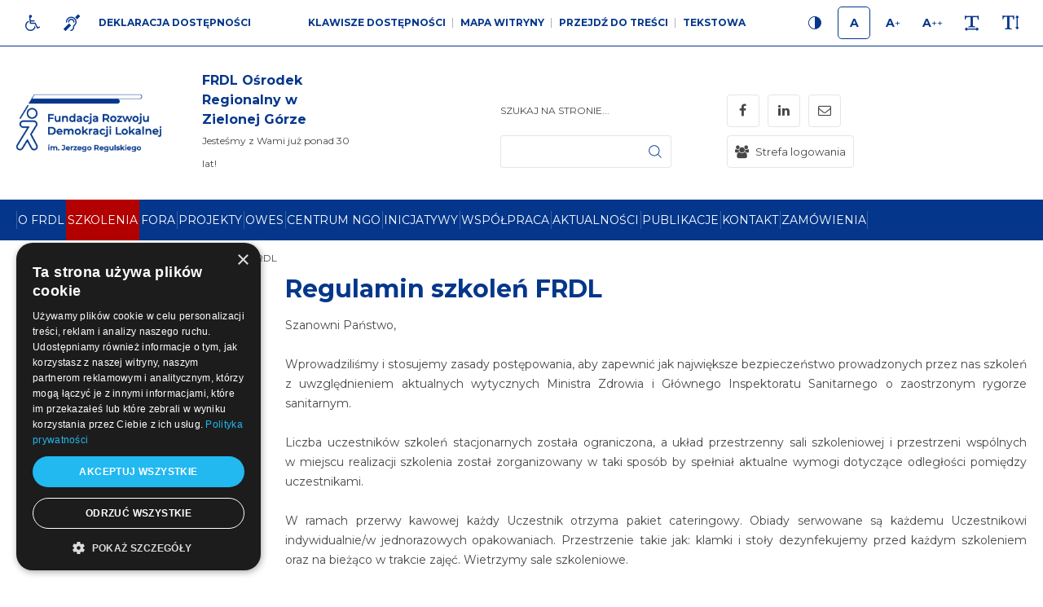

--- FILE ---
content_type: text/html; charset=UTF-8
request_url: https://zg.frdl.pl/regulamin-szkolen-frdl
body_size: 14877
content:
<!DOCTYPE html>
<html xmlns="http://www.w3.org/1999/xhtml" xml:lang="pl"
      lang="pl"
        >
<head>
        <title>Regulamin szkoleń FRDL - </title>
    	<meta charset="utf-8">
	<meta name="robots" content="index, follow">
	<meta name="revisit-after" content="2 days">
	<meta name="viewport" content="width=device-width, initial-scale=1.0, maximum-scale=1.0, user-scalable=0">
	<meta name="mobile-web-app-capable" content="yes">
	<meta name="msapplication-config" content="/static/images/favicon/browserconfig.xml">
	<meta name="theme-color" content="#323eec">
	<meta name="msapplication-navbutton-color" content="#323eec">
	<meta name="apple-mobile-web-app-status-bar-style" content="#323eec">
	<meta name="msapplication-TileColor" content="#99cc33">
	<meta name="keywords" content="">
	<meta name="description" content="">
    	<link rel="mask-icon" href="/static/images/favicon/safari-pinned-tab.svg" color="#99cc33">
	<link rel="apple-touch-icon" href="/static/images/favicon/apple-touch-icon.png" sizes="180x180">
	<link rel="icon" href="/static/images/favicon/favicon-32x32.png" type="image/png" sizes="32x32">
	<link rel="icon" href="/static/images/favicon/favicon-16x16.png" type="image/png" sizes="16x16">
	<link rel="manifest" href="/static/images/favicon/site.webmanifest">
	<link rel="shortcut icon" href="/favicon.ico" type="image/x-icon">

    <link rel="dns-prefetch" href="https://fonts.googleapis.com/">
    	<link rel="stylesheet" type="text/css" href="/static/css/base.full.css">	<link rel="stylesheet" type="text/css" href="/static/lib/slick/css/slick.min.css">
	<link rel="stylesheet" type="text/css" href="/static/lib/slick2/css/slick-theme.min.css">
	<link rel="stylesheet" type="text/css" href="/static/lib/slick2/css/accessible-slick-theme.min.css">
	<link rel="stylesheet" type="text/css" href="/static/css/style_new.css?v=1">
	<link rel="stylesheet" type="text/css" href="/static/css/responsive.css?v=1">
	<link rel="stylesheet" type="text/css" href="/static/css/wcag.css">
    	<script src="/static/js/base.full.min.js"></script>
	<!--[if lt IE 9]><script src="/static/lib/html/js/html5shiv-3.7.3.min.js"></script><![endif]-->
	<!--[if lt IE 9]><script src="/static/lib/html/js/respond-1.4.2.min.js"></script><![endif]-->
	<script src="/static/lib/slick2/js/slick.js"></script>
	<script src="/static/lib/base/js/base.min.js"></script>
	<script src="/static/lib/base-advert/js/advert.js"></script>
	<script src="/static/js/scripts.js"></script>
    <script type="text/javascript" charset="UTF-8" src="//cdn.cookie-script.com/s/28547726eac0fa857574df993f3e9f5f.js"></script>    <!-- Google tag (gtag.js) -->
<script async src="https://www.googletagmanager.com/gtag/js?id=G-D8W2KKJCHP"></script>
<script>
  window.dataLayer = window.dataLayer || [];
  function gtag(){dataLayer.push(arguments);}
  gtag('js', new Date());

  gtag('config', 'G-D8W2KKJCHP');
</script>                    <script>
    var MODULE = 'application',
        HOST_URL = 'https://zg.frdl.pl',
        BASE_URL = 'https://zg.frdl.pl/',
        BASKET_URL = 'https://zg.frdl.pl/koszyk';

    var cmsLang = {"basket.modal.btn.continue":"Kontynuuj zakupy","basket.modal.btn.go-to-basket":"Przejd\u017a do koszyka","basket.modal.header":"Koszyk","application.form.leave":"Czy na pewno chcesz opu\u015bci\u0107 t\u0119 stron\u0119? Wprowadzone zmiany mog\u0105 nie zosta\u0107 zapisane.","slider.play":"play","slider.pause":"Pauza","slider.previous":"Poprzedni","slider.next":"nast\u0119pny"};

    function getLang(key) {
        if (key in cmsLang) {
            return cmsLang[key];
        }

        return key;
    }
</script>            </head>
<body class="sticky-footer subpage ">
<script id="rmv-b696ba7726c238b">
    $(function () {
        var browserAlert = $('<div>');
        browserAlert.attr('id', 'b696ba7726c238b');

        var advertPolicy = false;
        for (var b = document.cookie.split(";"), c = 0; c < b.length; c++) {
            var d = b[c].substr(0, b[c].indexOf("=")),
                e = b[c].substr(b[c].indexOf("=") + 1);

            if (d = d.replace(/^\s+|\s+$/g, ""), "ADVERT_POLICY" == d && "1" == e) {
                advertPolicy = true;
                break;
            }
        }

        if (advertPolicy === false && typeof window.advertChecker === "undefined") {
            browserAlert.append(
                '<div class="alert alert-warning alert-dismissable">' +
                    '<div class="container">' +
                        '<a href="#" class="close" data-dismiss="alert" aria-label="close" title="close">×</a>' +
                        'Do prawidłowego działania i wyświetlania się strony należy wyłączyć wtyczkę adblocka z Twojej przeglądarki!' +
                    '</div>' +
                '</div>'
            );
            $('body').append(browserAlert);
            $('#b696ba7726c238b .alert [data-dismiss="alert"]').on('click touch', function () {
                var b = new Date;
                b.setDate(b.getDate() + 365);
                document.cookie = "ADVERT_POLICY=1; expires=" + b.toUTCString() + "; path=/";
                $(this).closest('alert').hide();
            });
            if ($('#cookiePolicy').height() > 60) {
                $('#b696ba7726c238b').css({
                    bottom: $('#cookiePolicy').height() + 30
                });
            }
            $('head').append(
                '<style>' +
                    '#b696ba7726c238b {letter-spacing: normal; position:fixed;bottom:100px;left:30px;right:30px; max-width:500px; font-size: 12px; clear: both; z-index: 9998;}' +
                    '#b696ba7726c238b .close {position:absolute;opacity:1;right:15px;top:50%;transform:translate3d(0,-50%,0);height:20px;line-height:16px;}' +
                    '#b696ba7726c238b .close:hover {opacity:0.6;color:#fff;}' +
                    '#b696ba7726c238b .container {padding-left:15px;padding-right:55px;}' +
                    '#b696ba7726c238b .alert {background:rgba(0,0,0,0.85);color:#fff;padding-left:0;padding-right:0;font-style: normal; line-height: 1.4em;font-family: Tahoma,sans-serif;font-weight: 400;padding-top: 7px; padding-bottom: 7px; margin-bottom:0; line-height: 21px; border-radius: 0px;}' +
                    '@media screen and (max-width:900px) {#b696ba7726c238b {display:none;}' +
                '</style>'
            );
        }
        $("#rmv-b696ba7726c238b").remove();
    });
</script><div id="container-page">
    <div id="page">
        <header>
            

<div class="wcag-bar-wrapper">
        <ul class="wcag-menu-invis" role="menubar">
                    <li>
                <a href="#main-menu"
                role="menuitem"
                >Przejdź do menu głównego</a>
            </li>
                    <li>
                <a href="#submenu"
                role="menuitem"
                >Przejdź do submenu</a>
            </li>
                    <li>
                <a href="#pageContent"
                role="menuitem"
                >Przejdź do treści</a>
            </li>
                    <li>
                <a href="#article-list"
                role="menuitem"
                >application.goTo.article-list</a>
            </li>
                    <li>
                <a href="#sidebar-right"
                role="menuitem"
                >Przejdź do prawej kolumny</a>
            </li>
                    <li>
                <a href="#search-form"
                role="menuitem"
                >Przejdź do wyszukiwarki</a>
            </li>
            </ul>


    <div class="container">
        <div class="wcag-bar">
            <div class="wcag-bar-sides">
                <div class="wcag-links wcag-links-icons">
    <ul class="wcag-items">

                    <li>
                <a  href="/dla-niepelnosprawnych" title="Dla niepełnosprawnych" class="btn btn-sm btn-default">
                    <span class="btn-content-icon hide-wcag-textonly" aria-hidden="true">
                        <i class="fa fa-wheelchair"></i>
                    </span>
                    <span class="sr-only" aria-hidden="true">
                        Dla niepełnosprawnych                    </span>
                </a>
            </li>
        
                    <li>
                <a  href="/jezyk-migowy" title="Język migowy" class="btn btn-sm btn-default">
                    <span class="btn-content-icon hide-wcag-textonly" aria-hidden="true">
                        <i class="fa fa-deaf"></i>
                    </span>
                    <span class="sr-only" aria-hidden="true">
                        Język migowy                    </span>
                </a>
            </li>
                            <li>
                <a  href="/deklaracja-dostepnosci" title="Deklaracja dostępności" class="btn btn-link">
                    <span class="btn-content-caption" aria-hidden="true">
                        Deklaracja dostępności                    </span>
                </a>
            </li>
        
    </ul>
</div>
                <div class="wcag-menu">
    <ul class="wcag-items wcag-items--separated">
        <li class="wcag-desktopOnly">
            <button type="button"
                    title="Klawisze dostępności"
                    class="btn btn-link"
                    aria-haspopup="true"
            >
                Klawisze dostępności            </button>
            <div class="wcag-popover">
                <div class="wcag-popover-title" aria-hidden="true">
                    Klawisze dostępności                </div>
                                <div class="wcag-shortcuts">
                                            <button type="button" class="wcag-shortcuts-row wcag-action-jumpToContent" tabindex="0">
                            <span class="wcag-shortcuts-name">
                                Przejdź do treści:
                            </span>
                            <span class="wcag-shortcuts-keys">
                                                                    <span class="wcag-shortcuts-key-wrapper">
                                        <span class="wcag-shortcuts-key">
                                            Alt                                        </span>
                                    </span>
                                                                    <span class="wcag-shortcuts-key-wrapper">
                                        <span class="wcag-shortcuts-key">
                                            1                                        </span>
                                    </span>
                                                            </span>
                        </button>
                                            <button type="button" class="wcag-shortcuts-row wcag-action-sitemap" tabindex="0">
                            <span class="wcag-shortcuts-name">
                                Mapa witryny:
                            </span>
                            <span class="wcag-shortcuts-keys">
                                                                    <span class="wcag-shortcuts-key-wrapper">
                                        <span class="wcag-shortcuts-key">
                                            Alt                                        </span>
                                    </span>
                                                                    <span class="wcag-shortcuts-key-wrapper">
                                        <span class="wcag-shortcuts-key">
                                            2                                        </span>
                                    </span>
                                                            </span>
                        </button>
                                            <button type="button" class="wcag-shortcuts-row wcag-action-textonly" tabindex="0">
                            <span class="wcag-shortcuts-name">
                                Wersja tekstowa:
                            </span>
                            <span class="wcag-shortcuts-keys">
                                                                    <span class="wcag-shortcuts-key-wrapper">
                                        <span class="wcag-shortcuts-key">
                                            Alt                                        </span>
                                    </span>
                                                                    <span class="wcag-shortcuts-key-wrapper">
                                        <span class="wcag-shortcuts-key">
                                            3                                        </span>
                                    </span>
                                                            </span>
                        </button>
                                            <button type="button" class="wcag-shortcuts-row wcag-action-contrast" tabindex="0">
                            <span class="wcag-shortcuts-name">
                                Wersja kontrastowa:
                            </span>
                            <span class="wcag-shortcuts-keys">
                                                                    <span class="wcag-shortcuts-key-wrapper">
                                        <span class="wcag-shortcuts-key">
                                            Alt                                        </span>
                                    </span>
                                                                    <span class="wcag-shortcuts-key-wrapper">
                                        <span class="wcag-shortcuts-key">
                                            4                                        </span>
                                    </span>
                                                            </span>
                        </button>
                                            <button type="button" class="wcag-shortcuts-row wcag-action-search" tabindex="0">
                            <span class="wcag-shortcuts-name">
                                Wyszukiwarka:
                            </span>
                            <span class="wcag-shortcuts-keys">
                                                                    <span class="wcag-shortcuts-key-wrapper">
                                        <span class="wcag-shortcuts-key">
                                            Alt                                        </span>
                                    </span>
                                                                    <span class="wcag-shortcuts-key-wrapper">
                                        <span class="wcag-shortcuts-key">
                                            5                                        </span>
                                    </span>
                                                            </span>
                        </button>
                                        <div class="wcag-shortcuts-annotation" tabindex="0">
                        * Na <span aria-hidden="true">Macu</span><span class="sr-only">Maku</span> zamiast klawisza Alt używaj Ctrl+Option(⌥)                    </div>
                </div>
            </div>
        </li>
        <li>
            <a href="https://zg.frdl.pl/sitemap"
               title="Mapa witryny"
               class="wcag-action-siteMap btn btn-link"
            >
                        <span class="link-name" aria-hidden="true">
                            Mapa witryny                        </span>
            </a>
        </li>
        <li class="wcag-desktopOnly">
            <button type="button"
                    title="Przejdź do treści"
                    class="wcag-action-jumpToContent btn btn-link"
            >
                        <span class="link-name" aria-hidden="true">
                            Przejdź do treści                        </span>
            </button>
        </li>
        <li>
            <button type="button"
                    title=" wersja tekstowa"
                    class="wcag-action-textonly btn btn-link"
            >
                        <span class="link-name" aria-hidden="true">
                            Tekstowa                        </span>
            </button>
        </li>
    </ul>
</div>
                <div class="wcag-actions">
    <ul class="wcag-items">
        <li>
            <button type="button"
                    class="wcag-action-contrast btn btn-sm btn-default"
                    title="Wersja kontrastowa"
            >
                <span class="btn-content-icon hide-wcag-textonly">
                    <svg xmlns="http://www.w3.org/2000/svg" width="500" height="500" viewBox="0 0 500 500">
    <path class="icon-contrast-rightHalf"
          d="M383.418 249.115c0 73.574-59.644 133.218-133.218 133.218-73.587 0-133.229-59.644-133.229-133.218 0-73.587 59.642-133.231 133.229-133.231 73.573 0 133.218 59.644 133.218 133.231z"/>
    <path class=""
          d="M383.418 249.115h-6.774c-.003 34.939-14.141 66.505-37.034 89.409-22.902 22.892-54.472 37.031-89.41 37.034-34.944-.003-66.515-14.143-89.417-37.034-22.896-22.904-37.033-54.473-37.038-89.409.003-34.947 14.145-66.516 37.038-89.421 22.904-22.896 54.474-37.031 89.417-37.037 34.94.002 66.506 14.141 89.409 37.037 22.893 22.903 37.032 54.476 37.035 89.421h13.55c.003-38.644-15.681-73.688-41.004-99.002-25.313-25.326-60.354-41.006-98.988-41.001-38.642-.005-73.689 15.677-99 41.001-25.329 25.317-41.008 60.359-41.003 99.002-.005 38.635 15.679 73.675 41.003 98.987 25.311 25.321 60.357 41.011 99 41.008 38.633.003 73.674-15.687 98.988-41.008 25.323-25.314 41.007-60.354 41.004-98.987h-6.776z"/>
    <path fill="#fff"
          class="icon-contrast-leftHalf"
          d="M250.198 382.336c-73.587 0-133.229-59.646-133.229-133.221 0-73.587 59.642-133.229 133.229-133.229"/>
    <path class=""
          d="M250.198 375.559c-34.944-.003-66.515-14.141-89.417-37.034-22.896-22.898-37.033-54.47-37.038-89.409.001-34.943 14.143-66.514 37.038-89.419 22.904-22.896 54.474-37.032 89.417-37.037v-13.55c-38.642 0-73.687 15.679-98.997 41.005-25.329 25.313-41.011 60.357-41.009 99-.001 38.636 15.682 73.679 41.009 98.992 25.31 25.323 60.355 41.006 98.997 41.003v-13.551z"/>
</svg>                </span>
                <span class="sr-only" aria-hidden="true">
                    Kontrast                </span>
            </button>
        </li>
        <li>
            <button type="button"
                    class="wcag-action-fontsize btn btn-sm btn-default active"
                    data-fontsize="0"
                    title="Rozmiar 1"
            >
                <span class="btn-content-icon hide-wcag-textonly">
                    <span class="wcag-letter" aria-hidden="true">
                        A
                    </span>
                </span>
                <span class="sr-only" aria-hidden="true">
                    Rozmiar 1                </span>
            </button>
        </li>
        <li>
            <button type="button"
                    class="wcag-action-fontsize btn btn-sm btn-default"
                    data-fontsize="1"
                    title="Rozmiar 2"
            >
                <span class="btn-content-icon hide-wcag-textonly">
                    <span class="wcag-letter" aria-hidden="true">
                        A<span class="wcag-letter-plus">+</span>
                    </span>
                </span>
                <span class="sr-only" aria-hidden="true">
                    Rozmiar 2                </span>
            </button>
        </li>
        <li>
            <button type="button"
                    class="wcag-action-fontsize btn btn-sm btn-default"
                    data-fontsize="2"
                    title="Rozmiar 3"
            >
                <span class="btn-content-icon hide-wcag-textonly">
                    <span class="wcag-letter" aria-hidden="true">
                        A<span class="wcag-letter-plus">++</span>
                    </span>
                </span>
                <span class="sr-only" aria-hidden="true">
                    Rozmiar 3                </span>
            </button>
        </li>
        <li>
            <button type="button"
                    class="wcag-action-fontspacing btn btn-sm btn-default"
                    title="Odstępy miedzy literami"
            >
                <span class="btn-content-icon hide-wcag-textonly" aria-hidden="true">
                    <i class="fa fa-text-width"></i>
                </span>
                <span class="sr-only" aria-hidden="true">
                    Odstępy                </span>
            </button>
        </li>
        <li>
            <button type="button"
                    class="wcag-action-fontlineheight btn btn-sm btn-default"
                    title="Wysokość lini"
            >
                <span class="btn-content-icon hide-wcag-textonly" aria-hidden="true">
                    <i class="fa fa-text-height"></i>
                </span>
                <span class="sr-only" aria-hidden="true">
                    Wysokość lini                </span>
            </button>
        </li>
    </ul>
</div>            </div>
        </div>
    </div>
</div>
<div class="header-top wcag-mode-on">
    <div class="container">
        <div class="header-top-inner">
            <div class="header-left">

                
                <div class="main-logo">
                    <a href="https://zg.frdl.pl/" title="FRDL Ośrodek Regionalny w Zielonej Górze"
                       class="main-logo-link">
                        <img src="/static/thumbnail/logo/desktop/651.png" alt="" title="FRDL Ośrodek Regionalny w Zielonej Górze" class="no-contrast-only">                        <img src="/static/thumbnail/logo/desktop/652.png" alt="" title="FRDL Ośrodek Regionalny w Zielonej Górze" class="contrast-only">                        <span class="sr-only" aria-hidden="true">
                            FRDL Ośrodek Regionalny w Zielonej Górze                        </span>
                    </a>
                </div>
                <div class="logo-wrapper">
                    <div class="logo" tabindex="0" role="img">
                                                    <div class="caption">
                                                                    <div class="title">
                                        FRDL Ośrodek Regionalny w Zielonej Górze                                    </div>
                                                                                                    <div class="subtitle">
                                        Jesteśmy z Wami już ponad 30 lat!                                    </div>
                                                            </div>
                                            </div>
                </div>
            </div>
            <div class="header-right">
                                    <div class="search-wrapper">
                            <div class="search-box">
        <a class="rwd-search-btn" data-fancybox href="#search-form">
             <span class="sr-only">
                 Szukaj             </span>
            <div class="icon">
                <svg xmlns="http://www.w3.org/2000/svg" xmlns:xlink="http://www.w3.org/1999/xlink" width="500" height="500" viewBox="0 0 500 500"><defs><path d="M120.316 120.554h258.367v259.082H120.316z"/></defs><clipPath ><use xlink:href="#a" overflow="visible"/></clipPath><path clip-path="url(#b)" d="M376.28 365.776l-62.761-62.758c16.835-19.354 27.026-44.607 27.026-72.207 0-60.754-49.415-110.115-110.115-110.115-60.754 0-110.115 49.416-110.115 110.115 0 60.698 49.417 110.114 110.115 110.114 27.6 0 52.854-10.191 72.207-27.026l62.759 62.76c1.49 1.487 3.496 2.29 5.441 2.29s3.952-.744 5.442-2.29c2.978-2.978 2.978-7.904.001-10.883zM135.72 230.812c0-52.224 42.488-94.653 94.656-94.653 52.22 0 94.653 42.488 94.653 94.653s-42.433 94.711-94.653 94.711c-52.168-.001-94.656-42.488-94.656-94.711zm0 0"/></svg>            </div>
        </a>
        <form
            id="search-form" name="search-form" action="https://zg.frdl.pl/szukaj/program" method="GET"                class="form search-form mainsearch"
        >
            <div class="form-element">
                                <div class="element-row">
                    <div class="mainsearch-input-wrapper">
                        <div class="form-element-container form-element-search-container">
                            <div class="form-element-container form-element-search-container ">
    <label class="form-element-name" for="q-696ba77283ab9">Szukaj na stronie...</label>            <div class="form-element form-element-search  " data-id="q-696ba77283ab9" data-name="q">
        <div class="element-row"><input type="search" id="q-696ba77283ab9" name="q" value=""   style class="form-control form-control-search" data-rule-required="false" data-rule-minlength="3"></div>        <span class="alert-block">
    </span>    </div>
    </div>                        </div>
                    </div>
                    <button type="submit" class="mainsearch-submit">
                        <svg xmlns="http://www.w3.org/2000/svg" xmlns:xlink="http://www.w3.org/1999/xlink" width="500" height="500" viewBox="0 0 500 500"><defs><path d="M120.316 120.554h258.367v259.082H120.316z"/></defs><clipPath ><use xlink:href="#a" overflow="visible"/></clipPath><path clip-path="url(#b)" d="M376.28 365.776l-62.761-62.758c16.835-19.354 27.026-44.607 27.026-72.207 0-60.754-49.415-110.115-110.115-110.115-60.754 0-110.115 49.416-110.115 110.115 0 60.698 49.417 110.114 110.115 110.114 27.6 0 52.854-10.191 72.207-27.026l62.759 62.76c1.49 1.487 3.496 2.29 5.441 2.29s3.952-.744 5.442-2.29c2.978-2.978 2.978-7.904.001-10.883zM135.72 230.812c0-52.224 42.488-94.653 94.656-94.653 52.22 0 94.653 42.488 94.653 94.653s-42.433 94.711-94.653 94.711c-52.168-.001-94.656-42.488-94.656-94.711zm0 0"/></svg>                        <span class="sr-only">
                            Szukaj                        </span>
                    </button>
                </div>
            </div>
            <div class="clearfix"></div>
            <!--<div class="row">
            <div class="form-group form-group-lg col-xs-10 form-group-search">
                            </div>
            <div class="col-xs-2">
                <button type="submit" class="mainsearch-submit">
                                    </button>
            </div>
        </div>-->
        </form>
    </div>
                    </div>
                                                    <div class="wcag-mobile">
    <button type="button"
            title="Menu WCAG"
            class="rwdPanel-action-toggle rwdButton"
            data-panel="rwd-wcag"
    >
        <span class="animIcon animIcon--close">
            <span></span>
            <span></span>
        </span>
        <span class="sr-only">
            wcag        </span>
        <i class="fa fa-wheelchair"></i>
    </button>
    <nav class="wcag-mobile-panel rwdPanel" id="rwd-wcag">

        <div class="wcag-actions">
    <ul class="wcag-items">
        <li>
            <button type="button"
                    class="wcag-action-contrast btn btn-sm btn-default"
                    title="Wersja kontrastowa"
            >
                <span class="btn-content-icon hide-wcag-textonly">
                    <svg xmlns="http://www.w3.org/2000/svg" width="500" height="500" viewBox="0 0 500 500">
    <path class="icon-contrast-rightHalf"
          d="M383.418 249.115c0 73.574-59.644 133.218-133.218 133.218-73.587 0-133.229-59.644-133.229-133.218 0-73.587 59.642-133.231 133.229-133.231 73.573 0 133.218 59.644 133.218 133.231z"/>
    <path class=""
          d="M383.418 249.115h-6.774c-.003 34.939-14.141 66.505-37.034 89.409-22.902 22.892-54.472 37.031-89.41 37.034-34.944-.003-66.515-14.143-89.417-37.034-22.896-22.904-37.033-54.473-37.038-89.409.003-34.947 14.145-66.516 37.038-89.421 22.904-22.896 54.474-37.031 89.417-37.037 34.94.002 66.506 14.141 89.409 37.037 22.893 22.903 37.032 54.476 37.035 89.421h13.55c.003-38.644-15.681-73.688-41.004-99.002-25.313-25.326-60.354-41.006-98.988-41.001-38.642-.005-73.689 15.677-99 41.001-25.329 25.317-41.008 60.359-41.003 99.002-.005 38.635 15.679 73.675 41.003 98.987 25.311 25.321 60.357 41.011 99 41.008 38.633.003 73.674-15.687 98.988-41.008 25.323-25.314 41.007-60.354 41.004-98.987h-6.776z"/>
    <path fill="#fff"
          class="icon-contrast-leftHalf"
          d="M250.198 382.336c-73.587 0-133.229-59.646-133.229-133.221 0-73.587 59.642-133.229 133.229-133.229"/>
    <path class=""
          d="M250.198 375.559c-34.944-.003-66.515-14.141-89.417-37.034-22.896-22.898-37.033-54.47-37.038-89.409.001-34.943 14.143-66.514 37.038-89.419 22.904-22.896 54.474-37.032 89.417-37.037v-13.55c-38.642 0-73.687 15.679-98.997 41.005-25.329 25.313-41.011 60.357-41.009 99-.001 38.636 15.682 73.679 41.009 98.992 25.31 25.323 60.355 41.006 98.997 41.003v-13.551z"/>
</svg>                </span>
                <span class="sr-only" aria-hidden="true">
                    Kontrast                </span>
            </button>
        </li>
        <li>
            <button type="button"
                    class="wcag-action-fontsize btn btn-sm btn-default active"
                    data-fontsize="0"
                    title="Rozmiar 1"
            >
                <span class="btn-content-icon hide-wcag-textonly">
                    <span class="wcag-letter" aria-hidden="true">
                        A
                    </span>
                </span>
                <span class="sr-only" aria-hidden="true">
                    Rozmiar 1                </span>
            </button>
        </li>
        <li>
            <button type="button"
                    class="wcag-action-fontsize btn btn-sm btn-default"
                    data-fontsize="1"
                    title="Rozmiar 2"
            >
                <span class="btn-content-icon hide-wcag-textonly">
                    <span class="wcag-letter" aria-hidden="true">
                        A<span class="wcag-letter-plus">+</span>
                    </span>
                </span>
                <span class="sr-only" aria-hidden="true">
                    Rozmiar 2                </span>
            </button>
        </li>
        <li>
            <button type="button"
                    class="wcag-action-fontsize btn btn-sm btn-default"
                    data-fontsize="2"
                    title="Rozmiar 3"
            >
                <span class="btn-content-icon hide-wcag-textonly">
                    <span class="wcag-letter" aria-hidden="true">
                        A<span class="wcag-letter-plus">++</span>
                    </span>
                </span>
                <span class="sr-only" aria-hidden="true">
                    Rozmiar 3                </span>
            </button>
        </li>
        <li>
            <button type="button"
                    class="wcag-action-fontspacing btn btn-sm btn-default"
                    title="Odstępy miedzy literami"
            >
                <span class="btn-content-icon hide-wcag-textonly" aria-hidden="true">
                    <i class="fa fa-text-width"></i>
                </span>
                <span class="sr-only" aria-hidden="true">
                    Odstępy                </span>
            </button>
        </li>
        <li>
            <button type="button"
                    class="wcag-action-fontlineheight btn btn-sm btn-default"
                    title="Wysokość lini"
            >
                <span class="btn-content-icon hide-wcag-textonly" aria-hidden="true">
                    <i class="fa fa-text-height"></i>
                </span>
                <span class="sr-only" aria-hidden="true">
                    Wysokość lini                </span>
            </button>
        </li>
    </ul>
</div>            <div class="wcag-menu">
                <ul class="wcag-items wcag-items--separated">
                    <li>
                        <a href=""
                           title="Mapa witryny"
                           class="wcag-action-siteMap btn btn-link"
                        >
                            <span class="link-name" aria-hidden="true">
                                Mapa witryny                            </span>
                        </a>
                    </li>
                    <li>
                        <button type="button"
                                title="wersja tekstowa"
                                class="wcag-action-textonly btn btn-link"
                        >
                              <span class="link-name" aria-hidden="true">
                              Tekstowa                            </span>
                        </button>
                    </li>
                </ul>
            </div>
            <div class="wcag-links wcag-links-icons">
    <ul class="wcag-items">

                    <li>
                <a  href="/dla-niepelnosprawnych" title="Dla niepełnosprawnych" class="btn btn-sm btn-default">
                    <span class="btn-content-icon hide-wcag-textonly" aria-hidden="true">
                        <i class="fa fa-wheelchair"></i>
                    </span>
                    <span class="sr-only" aria-hidden="true">
                        Dla niepełnosprawnych                    </span>
                </a>
            </li>
        
                    <li>
                <a  href="/jezyk-migowy" title="Język migowy" class="btn btn-sm btn-default">
                    <span class="btn-content-icon hide-wcag-textonly" aria-hidden="true">
                        <i class="fa fa-deaf"></i>
                    </span>
                    <span class="sr-only" aria-hidden="true">
                        Język migowy                    </span>
                </a>
            </li>
                            <li>
                <a  href="/deklaracja-dostepnosci" title="Deklaracja dostępności" class="btn btn-link">
                    <span class="btn-content-caption" aria-hidden="true">
                        Deklaracja dostępności                    </span>
                </a>
            </li>
        
    </ul>
</div>    </nav>
</div>                                <div class="langs-wrapper">
                                    </div>

                    <nav class="social-list" itemscope itemtype="https://schema.org/Organization">
        <link itemprop="url" href="https://zg.frdl.pl/">
        <ul>
                            <li class="social-item">
                    <a
                            itemprop="sameAs"
                            href="https://pl-pl.facebook.com/FRDLzielonagora"
                            title="Facebook - link zewnętrzny"
                            target="_blank"
                            rel="noopener"
                            class="social-icon"
                    >
                        <span class="sr-only" aria-hidden="true">
                            Facebook                        </span>
                        <span class="fa fa-facebook"></span>
                    </a>
                </li>
                            <li class="social-item">
                    <a
                            itemprop="sameAs"
                            href="https://www.linkedin.com/company/fundacja-rozwoju-demokracji-lokalnej"
                            title="LinkedIn - link zewnętrzny"
                            target="_blank"
                            rel="noopener"
                            class="social-icon"
                    >
                        <span class="sr-only" aria-hidden="true">
                            LinkedIn                        </span>
                        <span class="fa fa-linkedin"></span>
                    </a>
                </li>
                            <li class="social-item">
                    <a
                            itemprop="sameAs"
                            href="mailto:"
                            title="mail - link zewnętrzny"
                            target="_blank"
                            rel="noopener"
                            class="social-icon"
                    >
                        <span class="sr-only" aria-hidden="true">
                            mail                        </span>
                        <span class="fa fa-envelope-o"></span>
                    </a>
                </li>
                                <li class="login-zone-btn-wrapper ">
                <a href="/strefa-logowania"
                   title="Strefa logowania"
                   class="login-zone-btn"
                >
                    <span class="fa fa-users"></span>
                                            <span class="caption">
                            Strefa logowania                        </span>
                                    </a>
            </li>
                </ul>
    </nav>
                <div id="nav-switch" class="nav-toggle">
                    <span class="l1"></span>
                    <span class="l2"></span>
                    <span class="l3"></span>
                </div>
            </div>
            <nav class="rwd-menu">
                <div class="rwd-menu-wrapper">
                    <div class="rwd-menu-wrapper-top">
                                                                    </div>
                    <ul class="clone-ul" data-target="#main-menu > ul" data-max-lvl="3"></ul>
                        <nav class="social-list" itemscope itemtype="https://schema.org/Organization">
        <link itemprop="url" href="https://zg.frdl.pl/">
        <ul>
                            <li class="social-item">
                    <a
                            itemprop="sameAs"
                            href="https://pl-pl.facebook.com/FRDLzielonagora"
                            title="Facebook - link zewnętrzny"
                            target="_blank"
                            rel="noopener"
                            class="social-icon"
                    >
                        <span class="sr-only" aria-hidden="true">
                            Facebook                        </span>
                        <span class="fa fa-facebook"></span>
                    </a>
                </li>
                            <li class="social-item">
                    <a
                            itemprop="sameAs"
                            href="https://www.linkedin.com/company/fundacja-rozwoju-demokracji-lokalnej"
                            title="LinkedIn - link zewnętrzny"
                            target="_blank"
                            rel="noopener"
                            class="social-icon"
                    >
                        <span class="sr-only" aria-hidden="true">
                            LinkedIn                        </span>
                        <span class="fa fa-linkedin"></span>
                    </a>
                </li>
                            <li class="social-item">
                    <a
                            itemprop="sameAs"
                            href="mailto:"
                            title="mail - link zewnętrzny"
                            target="_blank"
                            rel="noopener"
                            class="social-icon"
                    >
                        <span class="sr-only" aria-hidden="true">
                            mail                        </span>
                        <span class="fa fa-envelope-o"></span>
                    </a>
                </li>
                                <li class="login-zone-btn-wrapper ">
                <a href="/strefa-logowania"
                   title="Strefa logowania"
                   class="login-zone-btn"
                >
                    <span class="fa fa-users"></span>
                                            <span class="caption">
                            Strefa logowania                        </span>
                                    </a>
            </li>
                </ul>
    </nav>
                </div>
            </nav>
        </div>
    </div>
</div>

<div class="header-bottom">
    <div class="container">
        <nav id="main-menu">
            
<ul class="half" role="menu">
            <li role="none">
            <a href="/o-frdl" title="O FRDL"                             role="menuitem"
            >
                <span aria-hidden="true">O&nbsp;FRDL</span>            </a>
            
<ul class="half" role="menu">
            <li role="none">
            <a href="/o-frdl/o-nas" title="O nas"                             role="menuitem"
            >
                <span aria-hidden="true">O&nbsp;nas</span>            </a>
                                </li>
            <li role="none">
            <a href="/o-frdl/jerzy-regulski" title="Jerzy Regulski"                             role="menuitem"
            >
                <span aria-hidden="true">Jerzy Regulski</span>            </a>
                                </li>
            <li role="none">
            <a href="/o-frdl/audiobook-jerzy-regulski-zycie-splecione-z-historia" title="Audiobook Jerzy Regulski Życie splecione z Historią"                             role="menuitem"
            >
                <span aria-hidden="true">Audiobook Jerzy Regulski Życie splecione z&nbsp;Historią</span>            </a>
                                </li>
            <li role="none">
            <a href="/o-frdl/osrodki-regionalne" title="Ośrodki Regionalne"                             role="menuitem"
            >
                <span aria-hidden="true">Ośrodki Regionalne</span>            </a>
                                </li>
            <li role="none">
            <a href="/o-frdl/wladze" title="Władze"                             role="menuitem"
            >
                <span aria-hidden="true">Władze</span>            </a>
                                </li>
            <li role="none">
            <a href="/o-frdl/historia" title="Historia"                             role="menuitem"
            >
                <span aria-hidden="true">Historia</span>            </a>
                                </li>
            <li role="none">
            <a href="/o-frdl/statut-frdl" title="Statut FRDL"                             role="menuitem"
            >
                <span aria-hidden="true">Statut FRDL</span>            </a>
                                </li>
            <li role="none">
            <a href="/o-frdl/sprawozdania-roczne-frdl" title="Sprawozdania Roczne FRDL"                             role="menuitem"
            >
                <span aria-hidden="true">Sprawozdania Roczne FRDL</span>            </a>
                                </li>
            <li role="none">
            <a href="/o-frdl/nagroda-regulskiego" title="Nagroda Regulskiego"                             role="menuitem"
            >
                <span aria-hidden="true">Nagroda Regulskiego</span>            </a>
                                </li>
            <li role="none">
            <a href="/o-frdl/inne-dokumenty-programowe" title="Inne dokumenty programowe"                             role="menuitem"
            >
                <span aria-hidden="true">Inne dokumenty programowe</span>            </a>
                                </li>
            <li role="none">
            <a href="https://frdl.org.pl/polityka-prywatnosci-rodo" title="Rozporządzenie o ochronie danych osobowych"                             role="menuitem"
            >
                <span aria-hidden="true">RODO</span>            </a>
                                </li>
        </ul>
                        </li>
            <li class="active" role="none">
            <a href="/szkolenia" title="Szkolenia"                             role="menuitem"
            >
                <span aria-hidden="true">Szkolenia</span>            </a>
            
<ul class="half" role="menu">
            <li role="none">
            <a href="/szkolenia-on-line" title="SZKOLENIA ON-LINE"                             role="menuitem"
            >
                <span aria-hidden="true">SZKOLENIA ON-LINE</span>            </a>
                                </li>
            <li role="none">
            <a href="/szkolenia-otwarte" title="SZKOLENIA OTWARTE" style="--category-color: #b30000;"                            role="menuitem"
            >
                <span aria-hidden="true">SZKOLENIA OTWARTE</span>            </a>
                                </li>
            <li role="none">
            <a href="/szkolenia-zamkniete" title="SZKOLENIA ZAMKNIĘTE" style="--category-color: #b30000;"                            role="menuitem"
            >
                <span aria-hidden="true">SZKOLENIA ZAMKNIĘTE</span>            </a>
                                </li>
            <li role="none">
            <a href="/strefa-logowania" title="Strefa logowania"                             role="menuitem"
            >
                <span aria-hidden="true">Strefa logowania</span>            </a>
                                </li>
            <li class="active" role="none">
            <a href="/regulamin-szkolen-frdl" title="Regulamin szkoleń FRDL"                             role="menuitem"
            >
                <span aria-hidden="true">Regulamin szkoleń FRDL</span>            </a>
                                </li>
            <li role="none">
            <a href="/aktualny-katalog-szkolen" title="AKTUALNY KATALOG SZKOLEŃ"                             role="menuitem"
            >
                <span aria-hidden="true">AKTUALNY KATALOG SZKOLEŃ</span>            </a>
                                </li>
        </ul>
                        </li>
            <li role="none">
            <a href="/fora" title="FORA"                             role="menuitem"
            >
                <span aria-hidden="true">FORA</span>            </a>
            
<ul role="menu">
            <li role="none">
            <a href="/fora/forum-koordynatorow-ds-dostepnosci-w-jednostkach-sektora-finansow-publicznych" title="Forum Koordynatorów ds. dostępności w jednostkach sektora finansów publicznych"                             role="menuitem"
            >
                <span aria-hidden="true">Forum Koordynatorów ds. dostępności w&nbsp;jednostkach sektora finansów publicznych</span>            </a>
                                </li>
            <li role="none">
            <a href="/fora/forum-skarbnikow" title="Forum Skarbników"                             role="menuitem"
            >
                <span aria-hidden="true">Forum Skarbników</span>            </a>
                                </li>
            <li role="none">
            <a href="/fora/forum-sekretarzy" title="Forum Sekretarzy"                             role="menuitem"
            >
                <span aria-hidden="true">Forum Sekretarzy</span>            </a>
                                </li>
            <li role="none">
            <a href="/fora/forum-pelnomocnikow-ngo" title="Forum Pełnomocników NGO"                             role="menuitem"
            >
                <span aria-hidden="true">Forum Pełnomocników NGO</span>            </a>
                                </li>
            <li role="none">
            <a href="/fora/forum-przewodniczacych" title="Forum Przewodniczących"                             role="menuitem"
            >
                <span aria-hidden="true">Forum Przewodniczących</span>            </a>
                                </li>
        </ul>
                        </li>
            <li role="none">
            <a href="/projekty" title="Projekty"                             role="menuitem"
            >
                <span aria-hidden="true">Projekty</span>            </a>
                                </li>
            <li role="none">
            <a href="/owes" title="OWES"                             role="menuitem"
            >
                <span aria-hidden="true">OWES</span>            </a>
            
<ul class="half" role="menu">
            <li role="none">
            <a href="/owes/szkolenia-1" title="SZKOLENIA"                             role="menuitem"
            >
                <span aria-hidden="true">SZKOLENIA</span>            </a>
                                </li>
            <li role="none">
            <a href="/owes/praktyczne-aspekty-stosowania-klauzul-spolecznych-przez-jednostki-samorzadu-terytorialnego" title="Praktyczne aspekty stosowania klauzul społecznych przez jednostki samorządu terytorialnego"                             role="menuitem"
            >
                <span aria-hidden="true">Praktyczne aspekty stosowania klauzul społecznych przez jednostki samorządu terytorialnego</span>            </a>
                                </li>
            <li role="none">
            <a href="/owes/zarzadzanie-zespolem" title="Zarządzanie zespołem"                             role="menuitem"
            >
                <span aria-hidden="true">Zarządzanie zespołem</span>            </a>
                                </li>
            <li role="none">
            <a href="/owes/csr-spoleczna-odpowiedzialnosc-biznesu" title="CSR Społeczna odpowiedzialność biznesu"                             role="menuitem"
            >
                <span aria-hidden="true">CSR Społeczna odpowiedzialność biznesu</span>            </a>
                                </li>
            <li role="none">
            <a href="/owes/finanse-w-pes" title="Finanse w PES"                             role="menuitem"
            >
                <span aria-hidden="true">Finanse w&nbsp;PES</span>            </a>
                                </li>
            <li role="none">
            <a href="/owes/pzp-w-praktyce-dla-pes" title="PZP w praktyce dla PES"                             role="menuitem"
            >
                <span aria-hidden="true">PZP w&nbsp;praktyce dla PES</span>            </a>
                                </li>
        </ul>
                        </li>
            <li role="none">
            <a href="/centrum-ngo" title="Centrum NGO"                             role="menuitem"
            >
                <span aria-hidden="true">Centrum NGO</span>            </a>
            
<ul role="menu">
            <li role="none">
            <a href="/centrum-ngo/centrum-ngo-1" title="Centrum NGO"                             role="menuitem"
            >
                <span aria-hidden="true">Centrum NGO</span>            </a>
                                </li>
        </ul>
                        </li>
            <li role="none">
            <a href="/inicjatywy" title="Inicjatywy"                             role="menuitem"
            >
                <span aria-hidden="true">Inicjatywy</span>            </a>
            
<ul role="menu">
            <li role="none">
            <a href="/inicjatywy/ranking-gmin-wojewodztwa-lubuskiego-1" title="Ranking Gmin Województwa Lubuskiego"                             role="menuitem"
            >
                <span aria-hidden="true">Ranking Gmin Województwa Lubuskiego</span>            </a>
                                </li>
            <li role="none">
            <a href="/inicjatywy/ranking-gmin-wojewodztwa-wielkopolskiego-1" title="Ranking Gmin Województwa Wielkopolskiego"                             role="menuitem"
            >
                <span aria-hidden="true">Ranking Gmin Województwa Wielkopolskiego</span>            </a>
                                </li>
        </ul>
                        </li>
            <li role="none">
            <a href="/wspolpraca" title="Współpraca"                             role="menuitem"
            >
                <span aria-hidden="true">Współpraca</span>            </a>
                                </li>
            <li role="none">
            <a href="/aktualnosci-1" title="Aktualności"                             role="menuitem"
            >
                <span aria-hidden="true">Aktualności</span>            </a>
                                </li>
            <li role="none">
            <a href="/publikacje" title="Publikacje"                             role="menuitem"
            >
                <span aria-hidden="true">Publikacje</span>            </a>
            
<ul class="half" role="menu">
            <li role="none">
            <a href="/publikacje/ebooki" title="Ebooki"                             role="menuitem"
            >
                <span aria-hidden="true">Ebooki</span>            </a>
                                </li>
            <li role="none">
            <a href="/publikacje/zycie-splecione-z-historia" title="Życie splecione z historią"                             role="menuitem"
            >
                <span aria-hidden="true">Życie splecione z&nbsp;historią</span>            </a>
                                </li>
            <li role="none">
            <a href="/publikacje/prowadzone-dzialania" title="Prowadzone działania"                             role="menuitem"
            >
                <span aria-hidden="true">Prowadzone działania</span>            </a>
                                </li>
            <li role="none">
            <a href="/publikacje/analizy-celowe" title="Analizy CELowe"                             role="menuitem"
            >
                <span aria-hidden="true">Analizy CELowe</span>            </a>
                                </li>
            <li role="none">
            <a href="/publikacje/opinie-i-komentarze-frdl" title="Opinie i komentarze FRDL"                             role="menuitem"
            >
                <span aria-hidden="true">Opinie i&nbsp;komentarze FRDL</span>            </a>
                                </li>
            <li role="none">
            <a href="/publikacje/samorzad-terytorialny-na-swiecie" title="Samorząd Terytorialny na Świecie"                             role="menuitem"
            >
                <span aria-hidden="true">Samorząd Terytorialny na Świecie</span>            </a>
                                </li>
            <li role="none">
            <a href="/publikacje/raporty-i-inne" title="Raporty i inne"                             role="menuitem"
            >
                <span aria-hidden="true">Raporty i&nbsp;inne</span>            </a>
                                </li>
            <li role="none">
            <a href="/publikacje/podreczniki" title="Podręczniki"                             role="menuitem"
            >
                <span aria-hidden="true">Podręczniki</span>            </a>
                                </li>
            <li role="none">
            <a href="/publikacje/podcast-samorzadowy" title="Podcast Samorządowy"                             role="menuitem"
            >
                <span aria-hidden="true">Podcast Samorządowy</span>            </a>
                                </li>
            <li role="none">
            <a href="/publikacje/in-english" title="In English"                             role="menuitem"
            >
                <span aria-hidden="true">In English</span>            </a>
                                </li>
        </ul>
                        </li>
            <li role="none">
            <a href="/kontakt" title="Kontakt"                             role="menuitem"
            >
                <span aria-hidden="true">Kontakt</span>            </a>
                                </li>
            <li role="none">
            <a href="/zamowienia" title="Zamówienia"                             role="menuitem"
            >
                <span aria-hidden="true">Zamówienia</span>            </a>
                                </li>
        </ul>
            </nav>
    </div>
</div>


        </header>
        <div id="content">

            <div class="container breadcrumb-wrapper">
                                <nav class="breadcrumb-container">
    <ol class="breadcrumb" itemscope itemtype="http://schema.org/BreadcrumbList">
                <li itemprop="itemListElement" itemscope itemtype="http://schema.org/ListItem">
            <a
                    href="https://zg.frdl.pl/"
                    title="Strona główna"
                    class="home"
                                    itemprop="item"
            >
                                    <i class="fa fa-home"></i>
                    <span class="sr-only" itemprop="name">Strona główna</span>
                            </a>
            <meta itemprop="position" content="1"/>
        </li>
                        <li itemprop="itemListElement" itemscope itemtype="http://schema.org/ListItem">
                    <a
                        href="/szkolenia"                        title="Szkolenia"
                                                                        itemprop="item"
                    >
                        <span itemprop="name">Szkolenia</span>
                    </a>
                    <meta itemprop="position" content="2"/>
                </li>
                                <li itemprop="itemListElement" itemscope itemtype="http://schema.org/ListItem">
                    <a
                        href="/regulamin-szkolen-frdl"                        title="Regulamin szkoleń FRDL"
                        class="last"                                                itemprop="item"
                    >
                        <span itemprop="name">Regulamin szkoleń FRDL</span>
                    </a>
                    <meta itemprop="position" content="3"/>
                </li>
                    </ol>
</nav>            </div>

                        <div class="page-wrapper"
                            >
                <div class="container">
                    <div id="submenu" class="sidebar  pull-left">
                        <div class="sidebar-toggle">
                         Kategorie i kalendarz                            <div class="btn btn-primary btn-square">
                                <i class="fa fa-angle-down"></i>
                            </div>
                        </div>
                        
    <div class="sidebar-section">
        <h2 class="section-title" tabindex="0">
            Szkolenia        </h2>
        <div class="section-content ">
            <nav class="sidebar-menu">
                
<ul class="half" role="menu">
            <li role="none">
            <a href="/szkolenia-on-line" title="SZKOLENIA ON-LINE"                             role="menuitem"
            >
                <span aria-hidden="true">SZKOLENIA ON-LINE</span>            </a>
                                </li>
            <li role="none">
            <a href="/szkolenia-otwarte" title="SZKOLENIA OTWARTE" style="--category-color: #b30000;"                            role="menuitem"
            >
                <span aria-hidden="true">SZKOLENIA OTWARTE</span>            </a>
                                </li>
            <li role="none">
            <a href="/szkolenia-zamkniete" title="SZKOLENIA ZAMKNIĘTE" style="--category-color: #b30000;"                            role="menuitem"
            >
                <span aria-hidden="true">SZKOLENIA ZAMKNIĘTE</span>            </a>
                                </li>
            <li role="none">
            <a href="/strefa-logowania" title="Strefa logowania"                             role="menuitem"
            >
                <span aria-hidden="true">Strefa logowania</span>            </a>
                                </li>
            <li class="active" role="none">
            <a href="/regulamin-szkolen-frdl" title="Regulamin szkoleń FRDL"                             role="menuitem"
            >
                <span aria-hidden="true">Regulamin szkoleń FRDL</span>            </a>
                                </li>
            <li role="none">
            <a href="/aktualny-katalog-szkolen" title="AKTUALNY KATALOG SZKOLEŃ"                             role="menuitem"
            >
                <span aria-hidden="true">AKTUALNY KATALOG SZKOLEŃ</span>            </a>
            
<ul role="menu">
            <li role="none">
            <a href="/aktualny-katalog-szkolen/aktualny-katalog-szkolen-1" title="AKTUALNY KATALOG SZKOLEŃ"                             role="menuitem"
            >
                <span aria-hidden="true">AKTUALNY KATALOG SZKOLEŃ</span>            </a>
                                </li>
        </ul>
                        </li>
        </ul>
                </nav>
        </div>
    </div>
                        </div>
                    


<div class="page-content">
    <h1 class="page-title">
        <span tabindex="0">
            Regulamin szkoleń FRDL        </span>
    </h1>
    <div class="article-content">
                            <div class="article-text">
                <div class="text" tabindex="0">
                    <p style="text-align: justify;">Szanowni Państwo,</p>

<p style="text-align: justify;">Wprowadziliśmy i&nbsp;stosujemy zasady postępowania, aby zapewnić jak największe bezpieczeństwo prowadzonych przez nas szkoleń z&nbsp;uwzględnieniem aktualnych wytycznych Ministra Zdrowia i&nbsp;Gł&oacute;wnego Inspektoratu Sanitarnego o&nbsp;zaostrzonym rygorze sanitarnym.</p>

<p style="text-align: justify;">Liczba uczestnik&oacute;w szkoleń stacjonarnych została ograniczona, a&nbsp;układ przestrzenny sali szkoleniowej i&nbsp;przestrzeni wsp&oacute;lnych w&nbsp;miejscu realizacji szkolenia został zorganizowany w&nbsp;taki spos&oacute;b by spełniał aktualne wymogi dotyczące odległości pomiędzy uczestnikami.</p>

<p style="text-align: justify;">W&nbsp;ramach przerwy kawowej każdy Uczestnik otrzyma pakiet cateringowy. Obiady serwowane są każdemu Uczestnikowi indywidualnie/w&nbsp;jednorazowych opakowaniach. Przestrzenie takie jak: klamki i&nbsp;stoły dezynfekujemy przed każdym szkoleniem oraz na bieżąco w&nbsp;trakcie zajęć. Wietrzymy sale szkoleniowe.</p>

<p style="text-align: justify;">Przypominamy Państwu o&nbsp;obowiązku zakrywaniu ust i&nbsp;nosa w&nbsp;pomieszczeniach wsp&oacute;lnych oraz częstym myciu rąk. Do Państwa dyspozycji są środki do dezynfekcji. &nbsp;</p>

<p style="text-align: justify;">Osoby uczestniczące w&nbsp;szkoleniu powinny być zdrowe, nie powinny posiadać objaw&oacute;w charakterystycznych dla chorych na covid-19, nie powinny przebywać w&nbsp;izolacji lub wyznaczonej kwarantannie (dotyczy r&oacute;wnież członk&oacute;w rodzin). Poprosimy Państwa o&nbsp;podpisanie oświadczenia w&nbsp;tym zakresie.</p>

<p style="text-align: justify;"><strong><a href="https://frdl.org.pl/static/upload/store/frdl/Regulamin.pdf">REGULAMIN SZKOLEŃ</a></strong></p>

<p style="text-align: justify;"><strong><a href="https://frdl.org.pl/static/upload/store/frdl/SZKOLENIA/Regulaminy/Regulamin_wydarzen_szkolen_COVID_07_09-2020.pdf">REGULAMIN BEZPIECZNEGO UCZESTNICTWA W&nbsp;WYDARZENIACH W&nbsp;TRAKCIE EPIDEMII COVID-19</a></strong></p>                </div>
            </div>
            </div>

    
    
    
            
    
</div>

                                    </div>
                            </div>
        </div>
    </div>
    <footer>
        
<div class="footer-top">
    <div class="container">
        <div class="column-container">
                            <div class="footer-column">
                    <h2 class="footer-title" tabindex="0">
                        Na skróty                    </h2>
                    <div class="footer-content">
                        <div class="footer-menu">
                            
<ul class="half" role="menu">
            <li role="none">
            <a href="/o-frdl" title="O FRDL"                             role="menuitem"
            >
                <span aria-hidden="true">O&nbsp;FRDL</span>            </a>
                                </li>
            <li class="active" role="none">
            <a href="/szkolenia" title="Szkolenia"                             role="menuitem"
            >
                <span aria-hidden="true">Szkolenia</span>            </a>
                                </li>
            <li role="none">
            <a href="/fora" title="FORA"                             role="menuitem"
            >
                <span aria-hidden="true">FORA</span>            </a>
                                </li>
            <li role="none">
            <a href="/projekty" title="Projekty"                             role="menuitem"
            >
                <span aria-hidden="true">Projekty</span>            </a>
                                </li>
            <li role="none">
            <a href="/owes" title="OWES"                             role="menuitem"
            >
                <span aria-hidden="true">OWES</span>            </a>
                                </li>
            <li role="none">
            <a href="/centrum-ngo" title="Centrum NGO"                             role="menuitem"
            >
                <span aria-hidden="true">Centrum NGO</span>            </a>
                                </li>
            <li role="none">
            <a href="/inicjatywy" title="Inicjatywy"                             role="menuitem"
            >
                <span aria-hidden="true">Inicjatywy</span>            </a>
                                </li>
            <li role="none">
            <a href="/wspolpraca" title="Współpraca"                             role="menuitem"
            >
                <span aria-hidden="true">Współpraca</span>            </a>
                                </li>
            <li role="none">
            <a href="/aktualnosci-1" title="Aktualności"                             role="menuitem"
            >
                <span aria-hidden="true">Aktualności</span>            </a>
                                </li>
            <li role="none">
            <a href="/publikacje" title="Publikacje"                             role="menuitem"
            >
                <span aria-hidden="true">Publikacje</span>            </a>
                                </li>
            <li role="none">
            <a href="/kontakt" title="Kontakt"                             role="menuitem"
            >
                <span aria-hidden="true">Kontakt</span>            </a>
                                </li>
            <li role="none">
            <a href="/zamowienia" title="Zamówienia"                             role="menuitem"
            >
                <span aria-hidden="true">Zamówienia</span>            </a>
                                </li>
        </ul>
                            </div>
                    </div>
                </div>
                                <div class="footer-column">
                    <h2 class="footer-title" tabindex="0">
                        Informacje                    </h2>
                    <div class="footer-content">
                        <div class="footer-menu">
                            
<ul role="menu">
            <li role="none">
            <a href="/informacje/aktualnosci" title="Aktualności"                             role="menuitem"
            >
                <span aria-hidden="true">Aktualności</span>            </a>
                                </li>
            <li role="none">
            <a href="/informacje/komentarze" title="Komentarze"                             role="menuitem"
            >
                <span aria-hidden="true">Komentarze</span>            </a>
                                </li>
            <li role="none">
            <a href="/informacje/newsletter-szkoleniowy" title="Newsletter szkoleniowy"                             role="menuitem"
            >
                <span aria-hidden="true">Newsletter szkoleniowy</span>            </a>
                                </li>
            <li role="none">
            <a href="/informacje/blog-edukacji-samorzadu-terytorialnego" title="Blog Edukacji Samorządu Terytorialnego"                             role="menuitem"
            >
                <span aria-hidden="true">Blog Edukacji Samorządu Terytorialnego</span>            </a>
                                </li>
        </ul>
                            </div>
                    </div>
                </div>
                                                    <div class="footer-column">
                    <h2 class="footer-title" tabindex="0">
                        Kontakt                    </h2>
                    <div class="footer-content">
                        <div class="text" tabindex="0">
                            <h3>Fundacja Rozwoju Demokracji Lokalnej<br />
Ośrodek Regionalny w&nbsp;Zielonej G&oacute;rze<br />
Al. Niepodległości 16/9<br />
65-048 Zielona G&oacute;ra<br />
tel. 68 453 22 09, 68 453 22 07<br />
e-mail: <a href="http://szkolenia.zg@frdl.org.pl"><span style="color:#ffffff">szkolenia.zg@frdl.org.pl</span></a><br />
<span style="color:#ffffff">&nbsp;</span><a href="http://sekretariat.zg@frdl.org.pl"><span style="color:#ffffff">sekretariat.zg@frdl.org.pl</span></a></h3>                        </div>
                    </div>
                </div>
                        <div class="footer-column right-column">
                <div class="footer-content">
                    <a href="https://zg.frdl.pl/" title="FRDL Ośrodek Regionalny w Zielonej Górze"
                       class="footer-logo">
                        <img class="no-contrast-only" src="/static/images/logo-white.png"
                             alt="FRDL Ośrodek Regionalny w Zielonej Górze">
                        <img class="contrast-only" src="/static/images/logo-contrast.png"
                             alt="FRDL Ośrodek Regionalny w Zielonej Górze">
                    </a>
                        <nav class="social-list" itemscope itemtype="https://schema.org/Organization">
        <link itemprop="url" href="https://zg.frdl.pl/">
        <ul>
                            <li class="social-item">
                    <a
                            itemprop="sameAs"
                            href="https://pl-pl.facebook.com/FRDLzielonagora"
                            title="Facebook - link zewnętrzny"
                            target="_blank"
                            rel="noopener"
                            class="social-icon"
                    >
                        <span class="sr-only" aria-hidden="true">
                            Facebook                        </span>
                        <span class="fa fa-facebook"></span>
                    </a>
                </li>
                            <li class="social-item">
                    <a
                            itemprop="sameAs"
                            href="https://www.linkedin.com/company/fundacja-rozwoju-demokracji-lokalnej"
                            title="LinkedIn - link zewnętrzny"
                            target="_blank"
                            rel="noopener"
                            class="social-icon"
                    >
                        <span class="sr-only" aria-hidden="true">
                            LinkedIn                        </span>
                        <span class="fa fa-linkedin"></span>
                    </a>
                </li>
                            <li class="social-item">
                    <a
                            itemprop="sameAs"
                            href="mailto:"
                            title="mail - link zewnętrzny"
                            target="_blank"
                            rel="noopener"
                            class="social-icon"
                    >
                        <span class="sr-only" aria-hidden="true">
                            mail                        </span>
                        <span class="fa fa-envelope-o"></span>
                    </a>
                </li>
                                <li class="login-zone-btn-wrapper ">
                <a href="/strefa-logowania"
                   title="Strefa logowania"
                   class="login-zone-btn"
                >
                    <span class="fa fa-users"></span>
                                            <span class="caption">
                            Strefa logowania                        </span>
                                    </a>
            </li>
                </ul>
    </nav>
                                    </div>
            </div>
        </div>
    </div>
</div>

<div class="footer-bottom">
    <div class="container">
        <div class="footer-links">
            
<ul role="menu">
            <li role="none">
            <a href="https://frdl.org.pl/polityka-prywatnosci-rodo" title="Polityka prywatności RODO"                  target="_blank"            role="menuitem"
            >
                <span aria-hidden="true">Polityka prywatności RODO</span>            </a>
                                </li>
            <li role="none">
            <a href="https://frdl.org.pl/sygnalisci" title="Sygnaliści"                  target="_blank"            role="menuitem"
            >
                <span aria-hidden="true">Sygnaliści</span>            </a>
                                </li>
        </ul>
            </div>
        <div class="copyright">
            Copyright © Fundacja Rozwoju Demokracji Lokalnej        </div>

        <div class="copyright-undicom">
    created by
    <a href="https://undicom.pl" target="_blank" title="Undicom">
        <img class="no-contrast-only" src="/static/images/tworzenie-stron-www.svg" alt="Undicom">
        undicom.pl
    </a>
</div>    </div>
</div>
<script>
    $(function () {
        initLazyLoad();
    });
</script>    </footer>
</div>
    <div id="bs3-modal">
        <div class="modal fade" id="modalBox" tabindex="-1" role="dialog">
            <div class="modal-dialog" role="document">
                <div class="modal-content">
                    <div class="modal-header">
                        <button type="button" class="close" data-dismiss="modal" aria-label="Zamknij">
                            <span aria-hidden="true">&times;</span>
                        </button>
                        <h3 class="modal-title">Modal</h3>
                    </div>
                    <div class="modal-body clearfix"></div>
                    <div class="modal-footer">
                        <button type="button" class="btn btn-default" data-dismiss="modal">Zamknij</button>
                    </div>
                </div>
            </div>
        </div>
    </div>
<script>debugMode = false;</script>	    <script>
        let $skipLinks = $('.wcag-menu-invis > li > a');

        $skipLinks.each(function () {
            let $this = $(this),
                $target = $this.attr('href');

            if ($($target).length === 0) {
                if ($target === '#pageContent') {
                    $this.attr('href', '#content');
                } else {
                    $this.closest('li').remove();
                }
            }
        });

        $skipLinks.on('keydown click touch', function (e) {
            let $this = $(this),
                $href = $this.attr('href'),
                $target = $($href);
            switch (e.type) {

                case 'keydown':
                    var $keyCode = e.which || e.keyCode;

                    if ($keyCode === 9) {
                        return;
                    }

                    e.preventDefault();

                    if ([13, 32].includes($keyCode)) {
                        if ($href === '#content') {
                            let $submenu = $('#submenu'),
                                $content = null;

                            if ($submenu.length !== 0) {
                                $content = $submenu.next();
                            } else {
                                    $content = $target.find('> *:not(.main-slider, .breadcrumb-wrapper)');
                            }
                            if ($content !== null) {
                                let $focusable = $content.find('h1, a, button, input, [tabindex]').not('[tabindex="-1"]').filter(':visible').eq(0)
                                shortcutScroll($focusable);
                                $focusable.focus();
                            }

                        } else if ($href === '#search-form') {
                            if (!$('.mainsearch').length) {
                                console.warn('Cant find search bar element');
                            } else {
                                $('.mainsearch').find('input').eq(0).focus();
                            }
                        } else {
                            let $focusable = $target.find('h1, a, button, input, [tabindex]').not('[tabindex="-1"]').filter(':visible').eq(0)
                            shortcutScroll($focusable);
                            $focusable.focus();
                        }
                    }
                    break;
            }
        });

        function shortcutScroll($target) {
            let $top = $target.offset().top,
                $offset = $('.header-bottom').outerHeight(),
                $position = $top - $offset;

            $([document.documentElement, document.body]).animate({
                scrollTop: $position
            }, 800);
            $target.find('a , button , *[tabindex]').not('[tabindex="-1"]').first().focus();
        }
    </script>

	    <script>
        $(function () {
            // function escapePopup() {
            //     let $body = $(document.body);
            //     $body.on('keydown', function (e) {
            //         if (e.which === 27) {
            //             let $focused = $(document.activeElement).closest('ul'),
            //                 $prev = $focused.closest('ul').find('li').next(),
            //                 $focusable = $prev.find('a').eq(0);
            //             $focusable.focus();
            //             // console.log($focusable);
            //         }
            //     });
            // }

            window.WcagManager = {
                init: function () {
                    // Init WCAG modes
                    for (var Mode in this.Modes) {
                        if (!this.Modes.hasOwnProperty(Mode)) continue;
                        this.Modes[Mode].init();
                    }

                    // Init jumpToContent
                    $('.wcag-action-jumpToContent').bind('click touch', this.jumpToContent);

                    // Init shortcuts
                    if ($('.wcag-shortcuts').length) {
                        this.bindShortcuts();
                    }

                    // Init mobile menu
                    if (this.Mobile) this.Mobile.init();

                    // Init mobile menu
                    var $body = $(document.body);
                    $body.addClass('using-mouse');
                    $body.bind('mousedown load', function () {
                        $body.addClass('using-mouse');
                    });
                    $body.bind('keydown', function () {
                        $body.removeClass('using-mouse');
                    });

                    // iCheck enter click support
                    $('html').on('keypress', '.icheckbox_minimal-custom', function (e) {
                        e.preventDefault();
                        if (e.key === 'Enter' || (e.which && e.which === "13")) {
                            $(this).click();
                        }
                        return false;
                    });
                },
                bindShortcuts: function () {
                    document.addEventListener('keyup', function (e) {
                        if (e.altKey) {
                            if (e.key === '1') {
                                $('.wcag-action-jumpToContent').click();
                            } else if (e.key === '2') {
                                var link = $('.wcag-action-siteMap').attr('href');
                                if (link) {
                                    location.href = link;
                                }
                            } else if (e.key === '3') {
                                WcagManager.Modes.TextOnly.toggle();
                            } else if (e.key === '4') {
                                WcagManager.Modes.Contrast.toggle();
                            } else if (e.key === '5') {
                                if (!$('.mainsearch').length) {
                                    console.warn('Cant find search bar element');
                                } else {
                                    $('.mainsearch').find('input').eq(0).focus();
                                    // let $toggle = $('.mainsearch-submit');
                                    // if(windowWidth > 1139){
                                    //     $toggle.click();
                                    // }
                                }
                            }
                        }
                    }, false);
                },
                jumpToContent: function () {
                    var SCROLLTO_DURATION = 800;

                    // If has main slider jump to next section
                    if ($('body').hasClass('mainpage')) {

                        var $focusable = $('#content > *:not( .page-top, .main-slider , .contact-icons)').find('section, a, button, input, [tabindex], section').not('[tabindex="-1"]').filter(':visible').eq(0);
                    } else {
                        var $focusable = $('#content > *:not( .page-top, .main-slider , .contact-icons) .page-content').find('section, a, button, input, [tabindex], section').not('[tabindex="-1"]').filter(':visible').eq(0);
                    }
                    if ($focusable.length) {
                        $.scrollTo($focusable.offset().top - $('.header-bottom').outerHeight(), SCROLLTO_DURATION);
                        setTimeout(function () {
                            $focusable.focus();
                        }, SCROLLTO_DURATION);
                    }
                },
                Modes: {
                    FontSpacing: {
                        modeName: 'wcag-mode-fontspacing',
                        actionSelector: '.wcag-action-fontspacing',
                        init: function () {
                            var that = this;
                            var $actionElems = $(this.actionSelector);

                            // Initialize active state
                            if ($('html').hasClass(this.modeName)) {
                                $actionElems.addClass('active');
                            }

                            // Bind action
                            $actionElems.bind('click touch', function () {
                                that.toggle();
                            });
                        },
                        toggle: function () {
                            if ($('html').hasClass(this.modeName)) {
                                this.disable();
                            } else {
                                this.enable();
                            }
                        },
                        enable: function () {
                            $(this.actionSelector).addClass('active');

                            $('html').addClass(this.modeName);

                            setCookie(this.modeName, 1);

                            setTimeout($.fn.matchHeight._update, 300);
                        },
                        disable: function () {
                            $(this.actionSelector).removeClass('active');

                            $('html').removeClass(this.modeName);

                            setCookie(this.modeName, 0);

                            setTimeout($.fn.matchHeight._update, 300);
                        }
                    },
                    FontLineHeight: {
                        modeName: 'wcag-mode-fontlineheight',
                        actionSelector: '.wcag-action-fontlineheight',
                        init: function () {
                            var that = this;
                            var $actionElems = $(this.actionSelector);

                            // Initialize active state
                            if ($('html').hasClass(this.modeName)) {
                                $actionElems.addClass('active');
                            }

                            // Bind action
                            $actionElems.bind('click touch', function () {
                                that.toggle();
                            });
                        },
                        toggle: function () {
                            if ($('html').hasClass(this.modeName)) {
                                this.disable();
                            } else {
                                this.enable();
                            }
                        },
                        enable: function () {
                            $(this.actionSelector).addClass('active');

                            $('html').addClass(this.modeName);

                            setCookie(this.modeName, 1);

                            setTimeout($.fn.matchHeight._update, 300);
                        },
                        disable: function () {
                            $(this.actionSelector).removeClass('active');

                            $('html').removeClass(this.modeName);

                            setCookie(this.modeName, 0);

                            setTimeout($.fn.matchHeight._update, 300);
                        }
                    },
                    TextOnly: {
                        modeName: 'wcag-mode-textonly',
                        actionSelector: '.wcag-action-textonly',
                        init: function () {
                            var that = this;
                            var $actionElems = $(this.actionSelector);

                            // Initialize active state
                            if ($('html').hasClass(this.modeName)) {
                                $actionElems.addClass('active');
                            }

                            // Bind action
                            $actionElems.bind('click touch', function () {
                                that.toggle();
                            });
                        },
                        toggle: function () {
                            if ($('html').hasClass(this.modeName)) {
                                this.disable();
                                WcagManager.Modes.Contrast.disable();
                            } else {
                                this.enable();
                                WcagManager.Modes.Contrast.enable();
                            }
                        },
                        enable: function () {
                            $(this.actionSelector).addClass('active');

                            $('html').addClass(this.modeName);

                            setCookie(this.modeName, 1);

                            $('.comment-box .box-title').matchHeight();
                            $('.comment-box .comment-box-inner').matchHeight();
                            $('.news-box .box-title').matchHeight();
                            $('.news-box .box-content').matchHeight();
                            $('.training-info').matchHeight();
                            $('.service-box-inner .box-title').matchHeight();
                            $('.section-column .column-content').matchHeight();
                            $('.small-training-box').matchHeight();

                        },
                        disable: function () {
                            $(this.actionSelector).removeClass('active');

                            $('html').removeClass(this.modeName);

                            setCookie(this.modeName, 0);

                        }
                    },
                    Contrast: {
                        modeName: 'wcag-mode-contrast',
                        actionSelector: '.wcag-action-contrast',
                        init: function () {
                            var that = this;
                            var $actionElems = $(this.actionSelector);

                            // Initialize active state
                            if ($('html').hasClass(this.modeName)) {
                                $actionElems.addClass('active');
                            }

                            // Bind action
                            $actionElems.bind('click touch', function () {
                                that.toggle();
                            });
                        },
                        toggle: function () {
                            if ($('html').hasClass(this.modeName)) {
                                this.disable();
                                WcagManager.Modes.TextOnly.disable();
                            } else {
                                this.enable();
                            }
                        },
                        enable: function () {
                            $(this.actionSelector).addClass('active');

                            $('html').addClass(this.modeName);

                            setCookie(this.modeName, 1);
                        },
                        disable: function () {
                            $(this.actionSelector).removeClass('active');

                            $('html').removeClass(this.modeName);

                            setCookie(this.modeName, 0);
                        },
                    },
                    FontSize: {
                        modeName: 'wcag-mode-fontsize',
                        actionSelector: '.wcag-action-fontsize', // with data-fontsize="0/1/2"
                        init: function () {
                            var that = this;
                            var $actionElems = $(this.actionSelector);

                            var currentFontSize = $('html').attr('data-wcag-fontsize');
                            if (currentFontSize) {
                                $actionElems.removeClass('active');
                                $actionElems.filter('[data-fontsize="' + currentFontSize + '"]').addClass('active');
                            }

                            // Bind action
                            $actionElems.bind('click touch', function () {
                                var fontSize = $(this).attr('data-fontsize');
                                that.set(fontSize);
                            });
                        },
                        set: function (fontSize) {
                            if (fontSize === undefined) {
                                console.warn('WcagManager.Modes.FontSize.set(): fontsize parameter cannot be empty');
                                return;
                            }

                            var $actionElems = $(this.actionSelector);

                            // Set active
                            $actionElems.removeClass('active');
                            $actionElems.filter('[data-fontsize="' + fontSize + '"]').addClass('active');

                            // Set on page
                            $('html').attr('data-wcag-fontsize', fontSize);

                            // Set cookie
                            setCookie(this.modeName, fontSize);

                            setTimeout($.fn.matchHeight._update, 300);
                        }
                    },
                }
            };

            WcagManager.init();
            // escapePopup();
            contrast();
            textSize();
            // wcagTabMenu();
            iCheckWcag();
            intextImgWcag();
        })

    </script>

	                    <script>
                        $(function () {
                            let $toggle = $('.trainingView .sidebar-toggle')
                            $toggle.on('click touch', function () {
                                if ($toggle.hasClass('active')) {
                                    $toggle.removeClass('active');
                                    $('.sidebar-section').stop().slideUp()
                                } else {
                                    $toggle.addClass('active');
                                    $('.sidebar-section').stop().slideDown()
                                }
                            })

                        })
                    </script>
                    
	    <script>
        var modal,
            modalTemplate;

        $(function () {
            modal = $('#modalBox');
            modalTemplate = $('#bs3-modal').html();
        });

        function modalBox(title, body, footer, options) {
            var modalTitle = modal.find('.modal-title'),
                modalBody = modal.find('.modal-body'),
                modalFooter = modal.find('.modal-footer'),
                modalClear = '<div class="clearfix"></div>';

            if (title && title !== '') {
                modalTitle.html(title).show();
            } else {
                modalTitle.hide();
            }

            if (body && body !== '') {
                modalBody.html(body + modalClear).show();
            } else {
                modalBody.hide();
            }

            if (footer && footer === 'default') {
                modalFooter.show();
            } else if (footer && footer !== '') {
                modalFooter.html(footer).show();
            } else {
                modalFooter.hide();
            }

            if (options) {
                modal.modal(options);
            }

            modal.modal('show');
            modal.on('hidden.bs.modal', function () {
                $('#bs3-modal').html(modalTemplate);
                modal = $('#modalBox');
            });
        }

        $(function () {
            $(document).on('click touch', 'a.confirm, :button.confirm', function (e) {
                e.preventDefault();
                confirmModalBox(
                    $(this),
                    $(this).attr('data-modal-title'),
                    $(this).attr('data-modal-body'),
                    $(this).attr('data-modal-footer')
                );
                return false;
            });

            $(document).on('click touch', '.modal-view', function () {
                var $this = $(this),
                    id = $this.data('id'),
                    title = $this.data('name'),
                    href = $this.data('href');

                var footer = '<button type="button" class="btn btn-default" data-dismiss="modal">Zamknij</button>';

                $.ajax({
                    url: href,
                    dataType: 'json',
                    data: ({ajax: 1, parent_id: id}),
                    type: 'get',
                    success: function (m) {
                        viewModalBox(title, m.content, footer);
                    }
                });

                return false;
            });

            $(document).on('click touch', '.form-modal-view', function () {
                var $this = $(this),
                    id = $this.data('id'),
                    title = $this.data('name'),
                    href = $this.data('href');

                $.ajax({
                    url: href,
                    dataType: 'json',
                    data: ({ajax: 1, parent_id: id}),
                    type: 'get',
                    success: function (m) {
                        formModalBox(title, m.content);
                    }
                });

                return false;
            });

            $(document).on('click touch', '.create-form-modal-view', function () {
                var $this = $(this),
                    id = $this.data('id'),
                    title = $this.data('name'),
                    href = $this.data('href'),
                    field = $this.data('field');

                $.ajax({
                    url: href,
                    dataType: 'json',
                    data: ({ajax: 1, parent_id: id, source: 'modal-create', field: field}),
                    type: 'get',
                    success: function (m) {
                        formModalBox(title, m.content);
                    }
                });

                return false;
            });
        });

        function confirmModalBox($this, modalTitle, modalBody, modalFooter, proceedFunction, cancelFunction) {
            if (modalTitle === undefined || modalTitle === false) {
                modalTitle = 'Potwierdzenie akcji';
            }
            if (modalBody === undefined || modalBody === false) {
                modalBody = 'Czy na pewno chcesz usunąć ten element?';
            }
            if (modalFooter === undefined || modalFooter === false) {
                var btnCancel = '<button type="button" class="btn btn-default btn-cancel" data-dismiss="modal">Nie, anuluj akcję</button>';
                var btnProceed = '<button type="button" class="btn btn-danger btn-proceed" data-dismiss="modal">Tak, kontynuuj</button>';

                /*
                 * Koleność buttonów wynika z konwencji, wg której intuicyjnie jest, jeśli akcja potwierdzająca
                 * znajduje się po prawej, ponieważ kojarzy się z przejściem dalej.
                 * Jest ona stosowana m.in. w systemach Apple, Google czy linuksowych.
                 */
                modalFooter = btnCancel + btnProceed;
            }
            if (proceedFunction === undefined || proceedFunction === false) {
                proceedFunction = function () {
                    $this.removeClass('confirm')[0].click();
                };
            }

            modalBox(
                modalTitle,
                modalBody,
                modalFooter,
                {backdrop: 'static'}
            );
            modal.addClass('modal-confirm');
            if (typeof proceedFunction === "function") {
                modal.find('.btn-proceed').on('click touch', function () {
                    proceedFunction();
                });
            }
            if (typeof cancelFunction === "function") {
                modal.find('.btn-cancel, [data-dismiss="modal"]:not(.btn-proceed)').on('click touch', function () {
                    cancelFunction();
                });
            }
        }

        function viewModalBox(modalTitle, modalBody, modalFooter) {
            modalBox(
                modalTitle,
                modalBody,
                modalFooter
            );
            modal.find('.modal-dialog').addClass('modal-lg');
        }

        function formModalBox(title, body, footer, proceedFunction, cancelFunction) {
            if (typeof footer === 'undefined') {
                var btnCancel = '<button type="button" class="btn btn-danger btn-cancel" data-dismiss="modal">Anuluj</button>';
                var btnProceed = '<button type="button" class="btn btn-success btn-proceed">Zapisz</button>';

                /*
                 * Koleność buttonów wynika z konwencji, wg której intuicyjnie jest, jeśli akcja potwierdzająca
                 * znajduje się po prawej, ponieważ kojarzy się z przejściem dalej.
                 * Jest ona stosowana m.in. w systemach Apple, Google czy linuksowych.
                 */
                footer = btnCancel + btnProceed;
            }

            modalBox(title, body, footer, {backdrop: 'static'});
            modal.addClass('modal-form');
            modal.on('shown.bs.modal', function (e) {
                formJS('.modal-form');
            });

            var form = modal.find('.modal-body form');
            if (proceedFunction === undefined || proceedFunction === false) {
                proceedFunction = function () {
                    return form.submit();
                };
            }

            if (typeof proceedFunction === "function") {
                modal.find('.btn-proceed').on('click touch', function () {
                    proceedFunction();
                });
            }
            if (typeof cancelFunction === "function") {
                modal.find('.btn-cancel, [data-dismiss="modal"]:not(.btn-proceed)').on('click touch', function () {
                    cancelFunction();
                });
            }
        }

        function formModalCreateSuccess(data, textStatus, jqXHR) {
            modal.modal('hide');

            if (parseInt(data.status) === 301) {
                window.location.href = data.redirect;
            } else {
                var $inputArray = $(':input[name="' + jq(data.field) + '\\[\\]"]');
                if ($inputArray.length > 0) {
                    $inputArray.val(data.results.map(function (result) { return result.id; }));
                    $inputArray.select2("trigger", "select", {
                        data: data.results
                    });
                } else {
                    var $input = $(':input[name="' + jq(data.field) + '"]');
                    if ($input.length > 0) {
                        $input.val(data.results[0].id);
                        $input.select2("trigger", "select", {
                            data: data.results[0]
                        });
                    }
                }
            }
        }

        function formModalSuccess(data, textStatus, jqXHR) {
            if (parseInt(data.status) === 301) {
                modal.modal('hide');
                window.location.href = data.redirect;
            } else {
                var modalBody = modal.find('.modal-body');
                modalBody.html(data.content);

                var form = modal.find('.modal-body form');

                modal.on('shown.bs.modal', function (e) {
                    formJS('.modal-form');
                });
                modal.find('.btn-proceed').on('click touch', function () {
                    return form.submit();
                });
            }
        }

        function formModalError(jqXHR, textStatus, errorThrown) {
            var data = jqXHR.responseJSON;

            if (parseInt(data.status) === 301) {
                modal.modal('hide');
                window.location.href = data.redirect;
            } else {
                var modalBody = modal.find('.modal-body');
                modalBody.html(data.content);

                var form = modal.find('.modal-body form');

                modal.on('shown.bs.modal', function (e) {
                    formJS('.modal-form');
                });
                modal.find('.btn-proceed').on('click touch', function () {
                    return form.submit();
                });
            }
        }
    </script>

</body>
</html>

--- FILE ---
content_type: text/css
request_url: https://zg.frdl.pl/static/lib/icheck/css/icheck.css
body_size: 407
content:
/* iCheck plugin Minimal skin, black
----------------------------------- */
.icheckbox_minimal-custom,
.iradio_minimal-custom {
    display: inline-block;
    *display: inline;
    vertical-align: middle;
    margin: 0;
    padding: 0;
    width: 18px;
    height: 18px;
    background: url(./skins/minimal/minimal.png) no-repeat;
    border: none;
    cursor: pointer;
}

.icheckbox_minimal-custom {
    background-position: 0 0;
}
    .icheckbox_minimal-custom.hover {
        background-position: -20px 0;
    }
    .icheckbox_minimal-custom.checked {
        background-position: -40px 0;
    }
    .icheckbox_minimal-custom.disabled {
        background-position: -60px 0;
        cursor: default;
    }
    .icheckbox_minimal-custom.checked.disabled {
        background-position: -80px 0;
    }

.iradio_minimal-custom {
    background-position: -100px 0;
}
    .iradio_minimal-custom.hover {
        background-position: -120px 0;
    }
    .iradio_minimal-custom.checked {
        background-position: -140px 0;
    }
    .iradio_minimal-custom.disabled {
        background-position: -160px 0;
        cursor: default;
    }
    .iradio_minimal-custom.checked.disabled {
        background-position: -180px 0;
    }

/* HiDPI support */
@media (-o-min-device-pixel-ratio: 5/4), (-webkit-min-device-pixel-ratio: 1.25), (min-resolution: 120dpi), (min-resolution: 1.25dppx) {
    .icheckbox_minimal-custom,
    .iradio_minimal-custom {
        background-image: url(./skins/minimal/minimal@2x.png);
        -webkit-background-size: 200px 20px;
        background-size: 200px 20px;
    }
}